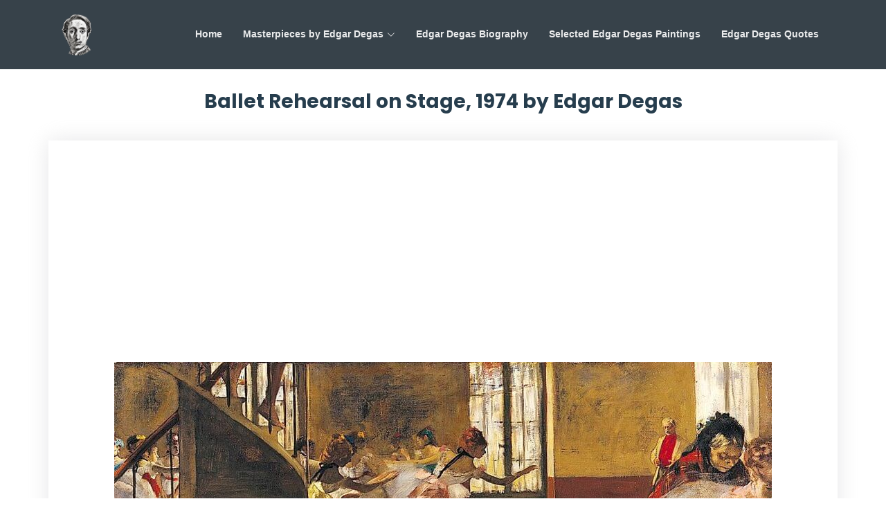

--- FILE ---
content_type: text/html; charset=utf-8
request_url: https://www.edgar-degas.net/ballet-rehearsal.jsp
body_size: 3936
content:
<!doctype html>
<html lang='en'>

  <head>
    <meta charset='utf-8' />
    <meta content='width=device-width, initial-scale=1.0' name='viewport' />
    <meta property="og:site_name" content="Edgar Degas"/>
    <title>Ballet Rehearsal on Stage, 1974 by Edgar Degas</title>

    <!-- Favicons -->
    <link href='/assets/img/logo.png' rel='icon' />
    <link href='/assets/img/logo.png' rel='apple-touch-icon' />

    <!-- Google Fonts -->
    <link
      href='https://fonts.googleapis.com/css?family=Open+Sans:300,300i,400,400i,600,600i,700,700i|Raleway:300,300i,400,400i,500,500i,600,600i,700,700i|Poppins:300,300i,400,400i,500,500i,600,600i,700,700i'
      rel='stylesheet'
    />

    <!-- Vendor CSS Files -->
    <link href="https://cdn.jsdelivr.net/npm/bootstrap@5.1.3/dist/css/bootstrap.min.css" rel="stylesheet">
    <link href="https://cdn.jsdelivr.net/npm/bootstrap-icons@1.11.1/font/bootstrap-icons.css" rel="stylesheet">

    <!-- Template Main CSS File -->
    <link href='assets/css/style.css' rel='stylesheet' />

 	<!-- google auto Ads -->
  <script async src="https://pagead2.googlesyndication.com/pagead/js/adsbygoogle.js?client=ca-pub-7736630563515597" crossorigin="anonymous"></script>

  </head>

  <body>

   <!-- ======= Header ======= -->
  <header id="header" class="fixed-top" style="background: rgba(21, 34, 43, 0.85)">
    <div class="container d-flex align-items-center justify-content-between">

      <a href="/" class="logo"><img loading="lazy" src="assets/img/logo.png" alt="Edgar Degas Logo" class="img-fluid"></a>

      <nav id="navbar" class="navbar">
        <ul>
          <li><a class="nav-link scrollto" href="/">Home</a></li>
          <li class="dropdown"><a href="#"><span>Masterpieces by Edgar Degas</span> <i class="bi bi-chevron-down"></i></a>
            <ul>
              <li><a href="/ballet-rehearsal-on-stage.jsp">Ballet Rehearsal on Stage</a></li>
              <li><a href="/ballet-rehearsal.jsp">Ballet Rehearsal</a></li>
              <li><a href="/dancing-class.jsp">Dancing Class</a></li>
              <li><a href="/the-orchestra-at-the-opera.jsp">The Orchestra at the Opera</a></li>
              <li><a href="/yellow-dancers-in-the-wings.jsp">Yellow Dancers (The Wings)</a></li>
              <li><a href="/young-woman-with-ibis.jsp">Young Woman with Ibis</a></li>
              <li><a href="/the-tub.jsp">The Tub</a></li>
              <li><a href="/dancers-at-the-barre.jsp">Dancers at the Barre</a></li>
              <li><a href="/bellelli-family.jsp">Bellelli Family</a></li>
              <li><a href="/interior.jsp">Interior</a></li>
              <li><a href="/miss-la-la-at-the-cirque-fernando.jsp">Miss La La at the Cirque Fernando</a></li>
              <li><a href="/rehearsal-in-the-studio.jsp">Rehearsal in the Studio</a></li>
              <li><a href="/place-de-la-concorde.jsp">Place de la Concorde</a></li>
              <li><a href="/in-a-cafe.jsp">In a Cafe</a></li>
              <li><a href="/young-spartans-exercising.jsp">Young Spartans Exercising</a></li>
              <li><a href="/count-lepic-and-his-daughters.jsp">Count Lepic and his Daughters</a></li>
              <li><a href="/portrait-after-a-costume-ball.jsp">Portrait after a Costume Ball</a></li>
              <li><a href="/the-pink-dancers-before-the-ballet.jsp">The Pink Dancers, Before the Ballet</a></li>
              <li><a href="/the-millinery-shop.jsp">The Millinery Shop</a></li>
              <li><a href="/two-dancers-on-stage.jsp">Two Dancers on Stage</a></li>
              <li><a href="/rehearsal-scene.jsp">Rehearsal Scene</a></li>
              <li><a href="/two-dancers-entering-the-stage.jsp">Two Dancers Entering the Stage</a></li>
              <li><a href="/race-horses.jsp">Race Horses</a></li>
            </ul>
          </li>
          <li><a class="nav-link scrollto" href="/biography.jsp">Edgar Degas Biography</a></li>
          <li><a class="nav-link scrollto" href="/paintings.jsp">Selected Edgar Degas Paintings</a></li>
          <li><a class="nav-link scrollto" href="/quotes.jsp">Edgar Degas Quotes</a></li>
        </ul>
        <i class="bi bi-list mobile-nav-toggle"></i>
      </nav><!-- .navbar -->

    </div>
  </header><!-- End Header -->
  
  <main id='main'>
    <!-- ======= Content Section ======= -->
    <section id='content' class='content' style="padding-top: 130px;">
        <div class='container' data-aos='fade-up'>

          <div class='section-title'>
            <h1>Ballet Rehearsal on Stage, 1974 by Edgar Degas</h1>
          </div>

          <div class='row'>
            <div class='col-md-12 info-box'>
              <figure class="figure">
                  <img loading="lazy" src="/assets/img/paintings/ballet-rehearsal.jpg" class="figure-img img-fluid" alt="Ballet Rehearsal on Stage, 1974 by Edgar Degas">
                  <figcaption class="figure-caption text-right">Ballet Rehearsal on Stage, 1974 by Edgar Degas</figcaption>
              </figure>

              <p>
              For <b>Ballet Rehearsal</b>, Degas' chosen a viewpoint slightly from above, to one side, with the focus on the stage bordered by the footlights. The lightness of the ballerinas dancing, contrasts with 
              the relaxed gestures of those on the left, waiting to perform. The thin layer of paint, rendered even more transparent with time, allows the naked eye to see the painter's reworking. The legs of 
              some of the dancers at rest have been retouched. In the middle of the young women stood a ballet teacher, his back towards the viewer. Finally, near to the seated man was another figure collapsed 
              in a chair.
              </p>
              <p>
              This painting in shades of grey was immediately noticed at the first Impressionist exhibition in 1874. The painter Giuseppe De Nittis wrote to a friend: "I remember a drawing that must have been 
              of a dance rehearsal [...] and I can tell you it was extremely beautiful: the muslin costumes were so diaphanous, and the movements so true to life that it has to be seen to be believed; it is 
              just impossible to describe". Like De Nittis, many critics see this work as a drawing rather than a painting. It is true that Degas captured the most delicate nuances by using shaded tones. He 
              invented this neutral, milky tone, whilst the harsh stage lighting brings out the brilliant white of the tutus that give rhythm to the composition.
              </p>
              <p>
              Of all Degas' ballet scenes, this monochrome painting differs radically from the veritable "orgy of colours" splashed around in his later works. The explanation is to be found no doubt in the 
              fact that Ballet Rehearsal was meant to serve as a model for an engraver.					
              </p>
            </div>
        </div>
    </section><!-- End Content Section -->
</main>
    <!-- ======= carousel ======= -->
    <div class='container'>
      <div
        id='carouselControls'
        class='carousel carousel-dark slide'
        data-bs-ride='carousel'
      >
        <div class='carousel-inner'>
          <div class='carousel-item active'>
            <div class='row gy-3'>
              <div class='col-lg-3 d-flex justify-content-center'>
                <div class='card'>
                  <a href='/ballet-rehearsal-on-stage.jsp'>
                    <img
                      loading='lazy'
                      src='/assets/img/thumbs/ballet-rehearsal-on-stage.jpg'
                      class='card-img-top'
                      alt='Ballet Rehearsal on Stage by Edgar Degas'
                    />
                  </a>
                  <div class='card-body'>
                    <a href='/ballet-rehearsal-on-stage.jsp'>
                      <h6 class='card-title'>Ballet Rehearsal on Stage</h6>
                    </a>
                  </div>
                </div>
              </div>
    
              <div class='col-lg-3 d-flex justify-content-center'>
                <div class='card'>
                  <a href='/ballet-rehearsal.jsp'>
                    <img
                      loading='lazy'
                      src='/assets/img/thumbs/ballet-rehearsal.jpg'
                      class='card-img-top'
                      alt='Ballet Rehearsal by Edgar Degas'
                    />
                  </a>
                  <div class='card-body'>
                    <a href='/ballet-rehearsal.jsp'>
                      <h6 class='card-title'>Ballet Rehearsal</h6>
                    </a>
                  </div>
                </div>
              </div>
    
              <div class='col-lg-3 d-flex justify-content-center'>
                <div class='card'>
                  <a href='/dancing-class.jsp'>
                    <img
                      loading='lazy'
                      src='/assets/img/thumbs/dancing-class.jpg'
                      class='card-img-top'
                      alt='Dancing Class by Edgar Degas'
                    />
                  </a>
                  <div class='card-body'>
                    <a href='/dancing-class.jsp'>
                      <h6 class='card-title'>Dancing Class</h6>
                    </a>
                  </div>
                </div>
              </div>
    
              <div class='col-lg-3 d-flex justify-content-center'>
                <div class='card'>
                  <a href='/the-orchestra-at-the-opera.jsp'>
                    <img
                      loading='lazy'
                      src='/assets/img/thumbs/the-orchestra-at-the-opera.jpg'
                      class='card-img-top'
                      alt='The Orchestra at the Opera by Edgar Degas'
                    />
                  </a>
                  <div class='card-body'>
                    <a href='/the-orchestra-at-the-opera.jsp'>
                      <h6 class='card-title'>The Orchestra at the Opera</h6>
                    </a>
                  </div>
                </div>
              </div>
            </div>
    
          </div>
    
          <div class='carousel-item'>
            <div class='row gy-3'>
              <div class='col-lg-3 d-flex justify-content-center'>
                <div class='card'>
                  <a href='/rehearsal-in-the-studio.jsp'>
                    <img
                      loading='lazy'
                      src='/assets/img/thumbs/rehearsal-in-the-studio.jpg'
                      class='card-img-top'
                      alt='Rehearsal in the Studio by Edgar Degas'
                    />
                  </a>
                  <div class='card-body'>
                    <a href='/rehearsal-in-the-studio.jsp'>
                      <h6 class='card-title'>Rehearsal in the Studio</h6>
                    </a>
                  </div>
                </div>
              </div>
    
              <div class='col-lg-3 d-flex justify-content-center'>
                <div class='card'>
                  <a href='/young-woman-with-ibis.jsp'>
                    <img
                      loading='lazy'
                      src='/assets/img/thumbs/young-woman-with-ibis.jpg'
                      class='card-img-top'
                      alt='Young Woman with Ibis by Edgar Degas'
                    />
                  </a>
                  <div class='card-body'>
                    <a href='/young-woman-with-ibis.jsp'>
                      <h6 class='card-title'>Young Woman with Ibis</h6>
                    </a>
                  </div>
                </div>
              </div>
    
              <div class='col-lg-3 d-flex justify-content-center'>
                <div class='card'>
                  <a href='/the-tub.jsp'>
                    <img
                      loading='lazy'
                      src='/assets/img/thumbs/the-tub.jpg'
                      class='card-img-top'
                      alt='The Tub by Edgar Degas'
                    />
                  </a>
                  <div class='card-body'>
                    <a href='/the-tub.jsp'>
                      <h6 class='card-title'>The Tub</h6>
                    </a>
                  </div>
                </div>
              </div>
    
              <div class='col-lg-3 d-flex justify-content-center'>
                <div class='card'>
                  <a href='/dancers-at-the-barre.jsp'>
                    <img
                      loading='lazy'
                      src='/assets/img/thumbs/dancers-at-the-barre.jpg'
                      class='card-img-top'
                      alt='Dancers at the Barre by Edgar Degas'
                    />
                  </a>
                  <div class='card-body'>
                    <a href='/dancers-at-the-barre.jsp'>
                      <h6 class='card-title'>Dancers at the Barre</h6>
                    </a>
                  </div>
                </div>
              </div>
            </div>
    
          </div>
    
          <div class='carousel-item'>
            <div class='row gy-3'>
              <div class='col-lg-3 d-flex justify-content-center'>
                <div class='card'>
                  <a href='/the-millinery-shop.jsp'>
                    <img
                      loading='lazy'
                      src='/assets/img/thumbs/the-millinery-shop.jpg'
                      class='card-img-top'
                      alt='The Millinery Shop by Edgar Degas'
                    />
                  </a>
                  <div class='card-body'>
                    <a href='/the-millinery-shop.jsp'>
                      <h6 class='card-title'>The Millinery Shop</h6>
                    </a>
                  </div>
                </div>
              </div>
    
              <div class='col-lg-3 d-flex justify-content-center'>
                <div class='card'>
                  <a href='/bellelli-family.jsp'>
                    <img
                      loading='lazy'
                      src='/assets/img/thumbs/bellelli-family.jpg'
                      class='card-img-top'
                      alt='Dancers at the Barre by Edgar Degas'
                    />
                  </a>
                  <div class='card-body'>
                    <a href='/bellelli-family.jsp'>
                      <h6 class='card-title'>Dancers at the Barre</h6>
                    </a>
                  </div>
                </div>
              </div>
    
              <div class='col-lg-3 d-flex justify-content-center'>
                <div class='card'>
                  <a href='/rehearsal-scene.jsp'>
                    <img
                      loading='lazy'
                      src='/assets/img/thumbs/rehearsal-scene.jpg'
                      class='card-img-top'
                      alt='Rehearsal Scene by Edgar Degas'
                    />
                  </a>
                  <div class='card-body'>
                    <a href='/rehearsal-scene.jsp'>
                      <h6 class='card-title'>Rehearsal Scene</h6>
                    </a>
                  </div>
                </div>
              </div>
    
              <div class='col-lg-3 d-flex justify-content-center'>
                <div class='card'>
                  <a href='/interior.jsp'>
                    <img
                      loading='lazy'
                      src='/assets/img/thumbs/interior.jpg'
                      class='card-img-top'
                      alt='Interior by Edgar Degas'
                    />
                  </a>
                  <div class='card-body'>
                    <a href='/interior.jsp'>
                      <h6 class='card-title'>Interior</h6>
                    </a>
                  </div>
                </div>
              </div>
            </div>
    
          </div>
    
          <div class='carousel-item'>
            <div class='row gy-3'>
              <div class='col-lg-3 d-flex justify-content-center'>
                <div class='card'>
                  <a href='/miss-la-la-at-the-cirque-fernando.jsp'>
                    <img
                      loading='lazy'
                      src='/assets/img/thumbs/miss-la-la-at-the-cirque-fernando.jpg'
                      class='card-img-top'
                      alt='Miss La La at the Cirque Fernando by Edgar Degas'
                    />
                  </a>
                  <div class='card-body'>
                    <a href='/miss-la-la-at-the-cirque-fernando.jsp'>
                      <h6 class='card-title'>Miss La La at the Cirque Fernando</h6>
                    </a>
                  </div>
                </div>
              </div>
    
              <div class='col-lg-3 d-flex justify-content-center'>
                <div class='card'>
                  <a href='/in-a-cafe.jsp'>
                    <img
                      loading='lazy'
                      src='/assets/img/thumbs/in-a-cafe.jpg'
                      class='card-img-top'
                      alt='In a Cafe by Edgar Degas'
                    />
                  </a>
                  <div class='card-body'>
                    <a href='/in-a-cafe.jsp'>
                      <h6 class='card-title'>In a Cafe</h6>
                    </a>
                  </div>
                </div>
              </div>
    
              <div class='col-lg-3 d-flex justify-content-center'>
                <div class='card'>
                  <a href='/young-spartans-exercising.jsp'>
                    <img
                      loading='lazy'
                      src='/assets/img/thumbs/young-spartans-exercising.jpg'
                      class='card-img-top'
                      alt='Young Spartans Exercising by Edgar Degas'
                    />
                  </a>
                  <div class='card-body'>
                    <a href='/young-spartans-exercising.jsp'>
                      <h6 class='card-title'>Young Spartans Exercising</h6>
                    </a>
                  </div>
                </div>
              </div>
    
              <div class='col-lg-3 d-flex justify-content-center'>
                <div class='card'>
                  <a href='/count-lepic-and-his-daughters.jsp'>
                    <img
                      loading='lazy'
                      src='/assets/img/thumbs/count-lepic-and-his-daughters.jpg'
                      class='card-img-top'
                      alt='Count Lepic and his Daughters by Edgar Degas'
                    />
                  </a>
                  <div class='card-body'>
                    <a href='/count-lepic-and-his-daughters.jsp'>
                      <h6 class='card-title'>Count Lepic and his Daughters</h6>
                    </a>
                  </div>
                </div>
              </div>
            </div>
    
          </div>
    
        </div>
        <button
          class='carousel-control-prev'
          type='button'
          data-bs-target='#carouselControls'
          data-bs-slide='prev'
        >
          <span class='carousel-control-prev-icon' aria-hidden='true'></span>
          <span class='visually-hidden'>Previous</span>
        </button>
        <button
          class='carousel-control-next'
          type='button'
          data-bs-target='#carouselControls'
          data-bs-slide='next'
        >
          <span class='carousel-control-next-icon' aria-hidden='true'></span>
          <span class='visually-hidden'>Next</span>
        </button>
      </div>
    
    </div>
    <!-- =======end carousel ======= -->
  
  <!-- ======= Footer ======= -->
  <footer id='footer'>
    <div class='container'>
      <div class='copyright'>
        &copy; Copyright <strong><span>www.Edgard-Degas.net</span></strong> All Rights Reserved </div>
      <div class='credits'>
        Designed by <a href='/'>www.Edgard-Degas.net</a>
      </div>
    </div>
  </footer><!-- End Footer -->

  <div id='preloader'></div>
  <a href='#' class='back-to-top d-flex align-items-center justify-content-center'><i class='bi bi-arrow-up-short'></i></a>

  <!-- Vendor JS Files -->
  <script src="https://cdn.jsdelivr.net/npm/bootstrap@5.1.3/dist/js/bootstrap.bundle.min.js"></script>

  <!-- Template Main JS File -->
  <script src='assets/js/main.js'></script>
   
  <script defer src="https://static.cloudflareinsights.com/beacon.min.js/vcd15cbe7772f49c399c6a5babf22c1241717689176015" integrity="sha512-ZpsOmlRQV6y907TI0dKBHq9Md29nnaEIPlkf84rnaERnq6zvWvPUqr2ft8M1aS28oN72PdrCzSjY4U6VaAw1EQ==" data-cf-beacon='{"version":"2024.11.0","token":"6f21bdfe5f8345feaf1ac6dc3a262613","r":1,"server_timing":{"name":{"cfCacheStatus":true,"cfEdge":true,"cfExtPri":true,"cfL4":true,"cfOrigin":true,"cfSpeedBrain":true},"location_startswith":null}}' crossorigin="anonymous"></script>
</body>

</html>

--- FILE ---
content_type: text/html; charset=utf-8
request_url: https://www.google.com/recaptcha/api2/aframe
body_size: 249
content:
<!DOCTYPE HTML><html><head><meta http-equiv="content-type" content="text/html; charset=UTF-8"></head><body><script nonce="om9BCjIGLPEtGfb-YgpGmA">/** Anti-fraud and anti-abuse applications only. See google.com/recaptcha */ try{var clients={'sodar':'https://pagead2.googlesyndication.com/pagead/sodar?'};window.addEventListener("message",function(a){try{if(a.source===window.parent){var b=JSON.parse(a.data);var c=clients[b['id']];if(c){var d=document.createElement('img');d.src=c+b['params']+'&rc='+(localStorage.getItem("rc::a")?sessionStorage.getItem("rc::b"):"");window.document.body.appendChild(d);sessionStorage.setItem("rc::e",parseInt(sessionStorage.getItem("rc::e")||0)+1);localStorage.setItem("rc::h",'1769051189582');}}}catch(b){}});window.parent.postMessage("_grecaptcha_ready", "*");}catch(b){}</script></body></html>